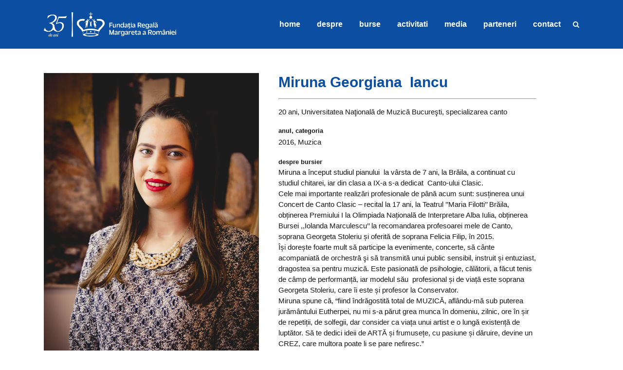

--- FILE ---
content_type: text/html; charset=UTF-8
request_url: https://www.tineretalente.org/index.php/portfolio_page/miruna-georgiana/
body_size: 9013
content:

<!DOCTYPE html>
<html lang="en-US" prefix="og: http://ogp.me/ns#">
<head>
	<meta charset="UTF-8" />
	
	<title>Miruna Georgiana Iancu - Tinere Talente</title>

	
			
						<meta name="viewport" content="width=device-width,initial-scale=1,user-scalable=no">
		
	<link rel="profile" href="http://gmpg.org/xfn/11" />
	<link rel="pingback" href="https://www.tineretalente.org/xmlrpc.php" />
	<link rel="shortcut icon" type="image/x-icon" href="http://www.tineretalente.org/wp-content/uploads/favicon_fpmra.png">
	<link rel="apple-touch-icon" href="http://www.tineretalente.org/wp-content/uploads/favicon_fpmra.png"/>
	<link href='//fonts.googleapis.com/css?family=Raleway:100,200,300,400,500,600,700,800,900,300italic,400italic|Arial:100,200,300,400,500,600,700,800,900,300italic,400italic|Lato:100,200,300,400,500,600,700,800,900,300italic,400italic|Playfair+Display:100,200,300,400,500,600,700,800,900,300italic,400italic|Raleway:100,200,300,400,500,600,700,800,900,300italic,400italic&subset=latin,latin-ext' rel='stylesheet' type='text/css'>
<meta name='robots' content='max-image-preview:large' />

<!-- This site is optimized with the Yoast SEO plugin v11.0 - https://yoast.com/wordpress/plugins/seo/ -->
<link rel="canonical" href="https://www.tineretalente.org/index.php/portfolio_page/miruna-georgiana/" />
<meta property="og:locale" content="en_US" />
<meta property="og:type" content="article" />
<meta property="og:title" content="Miruna Georgiana Iancu - Tinere Talente" />
<meta property="og:description" content="Miruna a început studiul pianului  la vârsta de 7 ani, la Brăila, a continuat cu  studiul chitarei, iar din clasa a IX-a s-a dedicat  Canto-ului Clasic. Cele mai importante realizări profesionale de până acum sunt: susținerea unui Concert de Canto Clasic – recital la 17..." />
<meta property="og:url" content="https://www.tineretalente.org/index.php/portfolio_page/miruna-georgiana/" />
<meta property="og:site_name" content="Tinere Talente" />
<meta property="og:image" content="https://www.tineretalente.org/wp-content/uploads/poza-2-1024x446.jpg" />
<meta property="og:image:secure_url" content="https://www.tineretalente.org/wp-content/uploads/poza-2-1024x446.jpg" />
<meta property="og:image:width" content="1024" />
<meta property="og:image:height" content="446" />
<meta name="twitter:card" content="summary_large_image" />
<meta name="twitter:description" content="Miruna a început studiul pianului  la vârsta de 7 ani, la Brăila, a continuat cu  studiul chitarei, iar din clasa a IX-a s-a dedicat  Canto-ului Clasic. Cele mai importante realizări profesionale de până acum sunt: susținerea unui Concert de Canto Clasic – recital la 17..." />
<meta name="twitter:title" content="Miruna Georgiana Iancu - Tinere Talente" />
<meta name="twitter:image" content="http://www.tineretalente.org/wp-content/uploads/poza-2.jpg" />
<script type='application/ld+json' class='yoast-schema-graph yoast-schema-graph--main'>{"@context":"https://schema.org","@graph":[{"@type":"WebSite","@id":"https://www.tineretalente.org/#website","url":"https://www.tineretalente.org/","name":"Tinere Talente","publisher":{"@id":"https://www.tineretalente.org/#organization"},"potentialAction":{"@type":"SearchAction","target":"https://www.tineretalente.org/?s={search_term_string}","query-input":"required name=search_term_string"}},{"@type":"WebPage","@id":"https://www.tineretalente.org/index.php/portfolio_page/miruna-georgiana/#webpage","url":"https://www.tineretalente.org/index.php/portfolio_page/miruna-georgiana/","inLanguage":"en-US","name":"Miruna Georgiana Iancu - Tinere Talente","isPartOf":{"@id":"https://www.tineretalente.org/#website"},"datePublished":"2016-04-07T12:38:56+02:00","dateModified":"2016-05-09T09:47:20+02:00"}]}</script>
<!-- / Yoast SEO plugin. -->

<link rel='dns-prefetch' href='//maps.googleapis.com' />
<link rel='dns-prefetch' href='//fonts.googleapis.com' />
<link rel='dns-prefetch' href='//s.w.org' />
<link rel="alternate" type="application/rss+xml" title="Tinere Talente &raquo; Feed" href="https://www.tineretalente.org/index.php/feed/" />
<link rel="alternate" type="application/rss+xml" title="Tinere Talente &raquo; Comments Feed" href="https://www.tineretalente.org/index.php/comments/feed/" />
		<script type="text/javascript">
			window._wpemojiSettings = {"baseUrl":"https:\/\/s.w.org\/images\/core\/emoji\/13.1.0\/72x72\/","ext":".png","svgUrl":"https:\/\/s.w.org\/images\/core\/emoji\/13.1.0\/svg\/","svgExt":".svg","source":{"concatemoji":"https:\/\/www.tineretalente.org\/wp-includes\/js\/wp-emoji-release.min.js?ver=5.8.2"}};
			!function(e,a,t){var n,r,o,i=a.createElement("canvas"),p=i.getContext&&i.getContext("2d");function s(e,t){var a=String.fromCharCode;p.clearRect(0,0,i.width,i.height),p.fillText(a.apply(this,e),0,0);e=i.toDataURL();return p.clearRect(0,0,i.width,i.height),p.fillText(a.apply(this,t),0,0),e===i.toDataURL()}function c(e){var t=a.createElement("script");t.src=e,t.defer=t.type="text/javascript",a.getElementsByTagName("head")[0].appendChild(t)}for(o=Array("flag","emoji"),t.supports={everything:!0,everythingExceptFlag:!0},r=0;r<o.length;r++)t.supports[o[r]]=function(e){if(!p||!p.fillText)return!1;switch(p.textBaseline="top",p.font="600 32px Arial",e){case"flag":return s([127987,65039,8205,9895,65039],[127987,65039,8203,9895,65039])?!1:!s([55356,56826,55356,56819],[55356,56826,8203,55356,56819])&&!s([55356,57332,56128,56423,56128,56418,56128,56421,56128,56430,56128,56423,56128,56447],[55356,57332,8203,56128,56423,8203,56128,56418,8203,56128,56421,8203,56128,56430,8203,56128,56423,8203,56128,56447]);case"emoji":return!s([10084,65039,8205,55357,56613],[10084,65039,8203,55357,56613])}return!1}(o[r]),t.supports.everything=t.supports.everything&&t.supports[o[r]],"flag"!==o[r]&&(t.supports.everythingExceptFlag=t.supports.everythingExceptFlag&&t.supports[o[r]]);t.supports.everythingExceptFlag=t.supports.everythingExceptFlag&&!t.supports.flag,t.DOMReady=!1,t.readyCallback=function(){t.DOMReady=!0},t.supports.everything||(n=function(){t.readyCallback()},a.addEventListener?(a.addEventListener("DOMContentLoaded",n,!1),e.addEventListener("load",n,!1)):(e.attachEvent("onload",n),a.attachEvent("onreadystatechange",function(){"complete"===a.readyState&&t.readyCallback()})),(n=t.source||{}).concatemoji?c(n.concatemoji):n.wpemoji&&n.twemoji&&(c(n.twemoji),c(n.wpemoji)))}(window,document,window._wpemojiSettings);
		</script>
		<style type="text/css">
img.wp-smiley,
img.emoji {
	display: inline !important;
	border: none !important;
	box-shadow: none !important;
	height: 1em !important;
	width: 1em !important;
	margin: 0 .07em !important;
	vertical-align: -0.1em !important;
	background: none !important;
	padding: 0 !important;
}
</style>
	<link rel='stylesheet' id='wp-block-library-css'  href='https://www.tineretalente.org/wp-includes/css/dist/block-library/style.min.css?ver=5.8.2' type='text/css' media='all' />
<link rel='stylesheet' id='layerslider-css'  href='https://www.tineretalente.org/wp-content/plugins/LayerSlider/static/css/layerslider.css?ver=5.4.0' type='text/css' media='all' />
<link rel='stylesheet' id='ls-google-fonts-css'  href='https://fonts.googleapis.com/css?family=Lato:100,300,regular,700,900%7COpen+Sans:300%7CIndie+Flower:regular%7COswald:300,regular,700&#038;subset=latin%2Clatin-ext' type='text/css' media='all' />
<link rel='stylesheet' id='default_style-css'  href='https://www.tineretalente.org/wp-content/themes/bridge/style.css?ver=5.8.2' type='text/css' media='all' />
<link rel='stylesheet' id='qode-font-awesome-css'  href='https://www.tineretalente.org/wp-content/themes/bridge/css/font-awesome/css/font-awesome.min.css?ver=5.8.2' type='text/css' media='all' />
<link rel='stylesheet' id='qode-elegant-icons-css'  href='https://www.tineretalente.org/wp-content/themes/bridge/css/elegant-icons/style.min.css?ver=5.8.2' type='text/css' media='all' />
<link rel='stylesheet' id='stylesheet-css'  href='https://www.tineretalente.org/wp-content/themes/bridge/css/stylesheet.min.css?ver=5.8.2' type='text/css' media='all' />
<link rel='stylesheet' id='mac_stylesheet-css'  href='https://www.tineretalente.org/wp-content/themes/bridge/css/mac_stylesheet.css?ver=5.8.2' type='text/css' media='all' />
<link rel='stylesheet' id='webkit-css'  href='https://www.tineretalente.org/wp-content/themes/bridge/css/webkit_stylesheet.css?ver=5.8.2' type='text/css' media='all' />
<link rel='stylesheet' id='style_dynamic-css'  href='https://www.tineretalente.org/wp-content/themes/bridge/css/style_dynamic.css?ver=1740607902' type='text/css' media='all' />
<link rel='stylesheet' id='responsive-css'  href='https://www.tineretalente.org/wp-content/themes/bridge/css/responsive.min.css?ver=5.8.2' type='text/css' media='all' />
<link rel='stylesheet' id='style_dynamic_responsive-css'  href='https://www.tineretalente.org/wp-content/themes/bridge/css/style_dynamic_responsive.css?ver=1740607902' type='text/css' media='all' />
<link rel='stylesheet' id='js_composer_front-css'  href='https://www.tineretalente.org/wp-content/plugins/js_composer/assets/css/js_composer.css?ver=4.5.3' type='text/css' media='all' />
<link rel='stylesheet' id='custom_css-css'  href='https://www.tineretalente.org/wp-content/themes/bridge/css/custom_css.css?ver=1740607902' type='text/css' media='all' />
<script type='text/javascript' src='https://www.tineretalente.org/wp-content/plugins/LayerSlider/static/js/greensock.js?ver=1.11.8' id='greensock-js'></script>
<script type='text/javascript' src='https://www.tineretalente.org/wp-includes/js/jquery/jquery.min.js?ver=3.6.0' id='jquery-core-js'></script>
<script type='text/javascript' src='https://www.tineretalente.org/wp-includes/js/jquery/jquery-migrate.min.js?ver=3.3.2' id='jquery-migrate-js'></script>
<script type='text/javascript' src='https://www.tineretalente.org/wp-content/plugins/LayerSlider/static/js/layerslider.kreaturamedia.jquery.js?ver=5.4.0' id='layerslider-js'></script>
<script type='text/javascript' src='https://www.tineretalente.org/wp-content/plugins/LayerSlider/static/js/layerslider.transitions.js?ver=5.4.0' id='layerslider-transitions-js'></script>
<link rel="https://api.w.org/" href="https://www.tineretalente.org/index.php/wp-json/" /><link rel="EditURI" type="application/rsd+xml" title="RSD" href="https://www.tineretalente.org/xmlrpc.php?rsd" />
<link rel="wlwmanifest" type="application/wlwmanifest+xml" href="https://www.tineretalente.org/wp-includes/wlwmanifest.xml" /> 
<meta name="generator" content="WordPress 5.8.2" />
<link rel='shortlink' href='https://www.tineretalente.org/?p=17492' />
<link rel="alternate" type="application/json+oembed" href="https://www.tineretalente.org/index.php/wp-json/oembed/1.0/embed?url=https%3A%2F%2Fwww.tineretalente.org%2Findex.php%2Fportfolio_page%2Fmiruna-georgiana%2F" />
<link rel="alternate" type="text/xml+oembed" href="https://www.tineretalente.org/index.php/wp-json/oembed/1.0/embed?url=https%3A%2F%2Fwww.tineretalente.org%2Findex.php%2Fportfolio_page%2Fmiruna-georgiana%2F&#038;format=xml" />
<meta name="generator" content="Powered by Visual Composer - drag and drop page builder for WordPress."/>
<!--[if IE 8]><link rel="stylesheet" type="text/css" href="https://www.tineretalente.org/wp-content/plugins/js_composer/assets/css/vc-ie8.css" media="screen"><![endif]--><noscript><style> .wpb_animate_when_almost_visible { opacity: 1; }</style></noscript></head>

<body class="portfolio_page-template-default single single-portfolio_page postid-17492 ajax_fade page_not_loaded  qode-title-hidden qode-theme-ver-7.5 wpb-js-composer js-comp-ver-4.5.3 vc_responsive elementor-default elementor-kit-18973">

				<div class="ajax_loader"><div class="ajax_loader_1"><div class="two_rotating_circles"><div class="dot1"></div><div class="dot2"></div></div></div></div>
					<div class="wrapper">
	<div class="wrapper_inner">
	<!-- Google Analytics start -->
		<!-- Google Analytics end -->

	


<header class=" scroll_header_top_area  stick scrolled_not_transparent with_hover_bg_color page_header">
    <div class="header_inner clearfix">

		
					<form role="search" id="searchform" action="https://www.tineretalente.org/" class="qode_search_form" method="get">
									<div class="container">
					<div class="container_inner clearfix">
				
                <i class="qode_icon_font_awesome fa fa-search qode_icon_in_search" ></i>				<input type="text" placeholder="Search" name="s" class="qode_search_field" autocomplete="off" />
				<input type="submit" value="Search" />

				<div class="qode_search_close">
					<a href="#">
                        <i class="qode_icon_font_awesome fa fa-times qode_icon_in_search" ></i>					</a>
				</div>
										</div>
					</div>
							</form>
				
		<div class="header_top_bottom_holder">
		<div class="header_bottom clearfix" style='' >
		    				<div class="container">
					<div class="container_inner clearfix">
                    			                					<div class="header_inner_left">
                        													<div class="mobile_menu_button">
                                <span>
                                    <i class="qode_icon_font_awesome fa fa-bars " ></i>                                </span>
                            </div>
												<div class="logo_wrapper">
                            							<div class="q_logo">
								<a href="https://www.tineretalente.org/">
									<img class="normal" src="https://www.tineretalente.org/wp-content/uploads/talente-logo-white.png" alt="Logo"/>
									<img class="light" src="https://www.tineretalente.org/wp-content/uploads/talente-logo-white.png" alt="Logo"/>
									<img class="dark" src="https://www.tineretalente.org/wp-content/uploads/talente-logo-white.png" alt="Logo"/>
									<img class="sticky" src="https://www.tineretalente.org/wp-content/uploads/talente-logo-white.png" alt="Logo"/>
									<img class="mobile" src="https://www.tineretalente.org/wp-content/uploads/talente-logo-white.png" alt="Logo"/>
																	</a>
							</div>
                            						</div>
                                                					</div>
                    					                                                							<div class="header_inner_right">
                                <div class="side_menu_button_wrapper right">
																		                                    <div class="side_menu_button">
									
																					<a class="search_button search_slides_from_window_top normal" href="javascript:void(0)">
                                                <i class="qode_icon_font_awesome fa fa-search " ></i>											</a>
								
																					                                                                                                                    </div>
                                </div>
							</div>
												
												
						<nav class="main_menu drop_down right">
						<ul id="menu-top_menu" class=""><li id="nav-menu-item-16712" class="menu-item menu-item-type-post_type menu-item-object-page menu-item-home  narrow"><a href="https://www.tineretalente.org/" class=""><i class="menu_icon blank fa"></i><span>Home</span><span class="plus"></span></a></li>
<li id="nav-menu-item-16954" class="menu-item menu-item-type-custom menu-item-object-custom menu-item-has-children  has_sub narrow"><a href="#" class=""><i class="menu_icon blank fa"></i><span>Despre</span><span class="plus"></span></a>
<div class="second"><div class="inner"><ul>
	<li id="nav-menu-item-16948" class="menu-item menu-item-type-post_type menu-item-object-page "><a href="https://www.tineretalente.org/index.php/despre/" class=""><i class="menu_icon blank fa"></i><span>Program</span><span class="plus"></span></a></li>
	<li id="nav-menu-item-16958" class="menu-item menu-item-type-post_type menu-item-object-page "><a href="https://www.tineretalente.org/index.php/bursieri/" class=""><i class="menu_icon blank fa"></i><span>Bursieri</span><span class="plus"></span></a></li>
	<li id="nav-menu-item-16955" class="menu-item menu-item-type-custom menu-item-object-custom menu-item-has-children sub"><a href="" class=""><i class="menu_icon blank fa"></i><span>Jurnal de creatie</span><span class="plus"></span><i class="q_menu_arrow fa fa-angle-right"></i></a>
	<ul>
		<li id="nav-menu-item-17618" class="menu-item menu-item-type-custom menu-item-object-custom "><a href="/wp-content/uploads/2015/11/JURNAL-T.pdf" class=""><i class="menu_icon blank fa"></i><span>2015</span><span class="plus"></span></a></li>
		<li id="nav-menu-item-17617" class="menu-item menu-item-type-custom menu-item-object-custom "><a href="/wp-content/uploads/jurnal_2016.pdf" class=""><i class="menu_icon blank fa"></i><span>2016</span><span class="plus"></span></a></li>
		<li id="nav-menu-item-18037" class="menu-item menu-item-type-custom menu-item-object-custom "><a href="http://www.tineretalente.org/wp-content/uploads/Jurnal-de-Creatie-2017.pdf" class=""><i class="menu_icon blank fa"></i><span>2017</span><span class="plus"></span></a></li>
		<li id="nav-menu-item-18111" class="menu-item menu-item-type-custom menu-item-object-custom "><a href="http://www.tineretalente.org/wp-content/uploads/jurnal-web.pdf" class=""><i class="menu_icon blank fa"></i><span>2018</span><span class="plus"></span></a></li>
		<li id="nav-menu-item-19337" class="menu-item menu-item-type-custom menu-item-object-custom "><a href="http://www.tineretalente.org/wp-content/uploads/jurnal-de-creatie-2022-compressed.pdf" class=""><i class="menu_icon blank fa"></i><span>2022</span><span class="plus"></span></a></li>
		<li id="nav-menu-item-19561" class="menu-item menu-item-type-custom menu-item-object-custom "><a href="https://www.tineretalente.org/wp-content/uploads/Jurnal-de-creatie-2023_web.pdf" class=""><i class="menu_icon blank fa"></i><span>2023</span><span class="plus"></span></a></li>
		<li id="nav-menu-item-19781" class="menu-item menu-item-type-custom menu-item-object-custom "><a href="/wp-content/uploads/Jurnal-TT-2024_pt-site_small.pdf" class=""><i class="menu_icon blank fa"></i><span>2024</span><span class="plus"></span></a></li>
	</ul>
</li>
</ul></div></div>
</li>
<li id="nav-menu-item-16762" class="menu-item menu-item-type-custom menu-item-object-custom menu-item-has-children  has_sub narrow"><a href="#" class=""><i class="menu_icon blank fa"></i><span>Burse</span><span class="plus"></span></a>
<div class="second"><div class="inner"><ul>
	<li id="nav-menu-item-16782" class="menu-item menu-item-type-post_type menu-item-object-page "><a href="https://www.tineretalente.org/index.php/cum-aplic/" class=""><i class="menu_icon blank fa"></i><span>Cum aplic</span><span class="plus"></span></a></li>
	<li id="nav-menu-item-19934" class="menu-item menu-item-type-post_type menu-item-object-page "><a href="https://www.tineretalente.org/index.php/cum-aplic-daca-studiez-in-republica-moldova/" class=""><i class="menu_icon blank fa"></i><span>Cum aplic dacă studiez în Republica Moldova</span><span class="plus"></span></a></li>
	<li id="nav-menu-item-16781" class="menu-item menu-item-type-post_type menu-item-object-page "><a href="https://www.tineretalente.org/index.php/etape-selectie/" class=""><i class="menu_icon blank fa"></i><span>Etapele selectiei</span><span class="plus"></span></a></li>
	<li id="nav-menu-item-16780" class="menu-item menu-item-type-post_type menu-item-object-page "><a href="https://www.tineretalente.org/index.php/intrebari-frecvente/" class=""><i class="menu_icon blank fa"></i><span>Întrebări frecvente</span><span class="plus"></span></a></li>
</ul></div></div>
</li>
<li id="nav-menu-item-16763" class="menu-item menu-item-type-custom menu-item-object-custom menu-item-has-children  has_sub narrow"><a href="#" class=""><i class="menu_icon blank fa"></i><span>Activitati</span><span class="plus"></span></a>
<div class="second"><div class="inner"><ul>
	<li id="nav-menu-item-16779" class="menu-item menu-item-type-post_type menu-item-object-page "><a href="https://www.tineretalente.org/index.php/mentorat/" class=""><i class="menu_icon blank fa"></i><span>Mentorat</span><span class="plus"></span></a></li>
	<li id="nav-menu-item-16778" class="menu-item menu-item-type-post_type menu-item-object-page "><a href="https://www.tineretalente.org/index.php/masterclass/" class=""><i class="menu_icon blank fa"></i><span>Masterclass</span><span class="plus"></span></a></li>
	<li id="nav-menu-item-16777" class="menu-item menu-item-type-post_type menu-item-object-page "><a href="https://www.tineretalente.org/index.php/tabara-de-creatie/" class=""><i class="menu_icon blank fa"></i><span>Tabăra de creație</span><span class="plus"></span></a></li>
</ul></div></div>
</li>
<li id="nav-menu-item-16764" class="menu-item menu-item-type-custom menu-item-object-custom menu-item-has-children  has_sub narrow"><a href="#" class=""><i class="menu_icon blank fa"></i><span>Media</span><span class="plus"></span></a>
<div class="second"><div class="inner"><ul>
	<li id="nav-menu-item-16982" class="menu-item menu-item-type-post_type menu-item-object-page "><a href="https://www.tineretalente.org/index.php/media/" class=""><i class="menu_icon blank fa"></i><span>Galerie foto</span><span class="plus"></span></a></li>
	<li id="nav-menu-item-17078" class="menu-item menu-item-type-post_type menu-item-object-page "><a href="https://www.tineretalente.org/index.php/galerie-video/" class=""><i class="menu_icon blank fa"></i><span>Galerie video</span><span class="plus"></span></a></li>
	<li id="nav-menu-item-17111" class="menu-item menu-item-type-post_type menu-item-object-page "><a href="https://www.tineretalente.org/index.php/stiri/" class=""><i class="menu_icon blank fa"></i><span>Stiri</span><span class="plus"></span></a></li>
</ul></div></div>
</li>
<li id="nav-menu-item-19703" class="menu-item menu-item-type-custom menu-item-object-custom  narrow"><a href="/index.php/partenerii/" class=""><i class="menu_icon blank fa"></i><span>Parteneri</span><span class="plus"></span></a></li>
<li id="nav-menu-item-16599" class="menu-item menu-item-type-post_type menu-item-object-page  narrow"><a href="https://www.tineretalente.org/index.php/contact/" class=""><i class="menu_icon blank fa"></i><span>Contact</span><span class="plus"></span></a></li>
</ul>						</nav>
						                        										<nav class="mobile_menu">
                        <ul id="menu-top_menu-1" class=""><li id="mobile-menu-item-16712" class="menu-item menu-item-type-post_type menu-item-object-page menu-item-home "><a href="https://www.tineretalente.org/" class=""><span>Home</span></a><span class="mobile_arrow"><i class="fa fa-angle-right"></i><i class="fa fa-angle-down"></i></span></li>
<li id="mobile-menu-item-16954" class="menu-item menu-item-type-custom menu-item-object-custom menu-item-has-children  has_sub"><a href="#" class=""><span>Despre</span></a><span class="mobile_arrow"><i class="fa fa-angle-right"></i><i class="fa fa-angle-down"></i></span>
<ul class="sub_menu">
	<li id="mobile-menu-item-16948" class="menu-item menu-item-type-post_type menu-item-object-page "><a href="https://www.tineretalente.org/index.php/despre/" class=""><span>Program</span></a><span class="mobile_arrow"><i class="fa fa-angle-right"></i><i class="fa fa-angle-down"></i></span></li>
	<li id="mobile-menu-item-16958" class="menu-item menu-item-type-post_type menu-item-object-page "><a href="https://www.tineretalente.org/index.php/bursieri/" class=""><span>Bursieri</span></a><span class="mobile_arrow"><i class="fa fa-angle-right"></i><i class="fa fa-angle-down"></i></span></li>
	<li id="mobile-menu-item-16955" class="menu-item menu-item-type-custom menu-item-object-custom menu-item-has-children  has_sub"><a href="" class=""><span>Jurnal de creatie</span></a><span class="mobile_arrow"><i class="fa fa-angle-right"></i><i class="fa fa-angle-down"></i></span>
	<ul class="sub_menu">
		<li id="mobile-menu-item-17618" class="menu-item menu-item-type-custom menu-item-object-custom "><a href="/wp-content/uploads/2015/11/JURNAL-T.pdf" class=""><span>2015</span></a><span class="mobile_arrow"><i class="fa fa-angle-right"></i><i class="fa fa-angle-down"></i></span></li>
		<li id="mobile-menu-item-17617" class="menu-item menu-item-type-custom menu-item-object-custom "><a href="/wp-content/uploads/jurnal_2016.pdf" class=""><span>2016</span></a><span class="mobile_arrow"><i class="fa fa-angle-right"></i><i class="fa fa-angle-down"></i></span></li>
		<li id="mobile-menu-item-18037" class="menu-item menu-item-type-custom menu-item-object-custom "><a href="http://www.tineretalente.org/wp-content/uploads/Jurnal-de-Creatie-2017.pdf" class=""><span>2017</span></a><span class="mobile_arrow"><i class="fa fa-angle-right"></i><i class="fa fa-angle-down"></i></span></li>
		<li id="mobile-menu-item-18111" class="menu-item menu-item-type-custom menu-item-object-custom "><a href="http://www.tineretalente.org/wp-content/uploads/jurnal-web.pdf" class=""><span>2018</span></a><span class="mobile_arrow"><i class="fa fa-angle-right"></i><i class="fa fa-angle-down"></i></span></li>
		<li id="mobile-menu-item-19337" class="menu-item menu-item-type-custom menu-item-object-custom "><a href="http://www.tineretalente.org/wp-content/uploads/jurnal-de-creatie-2022-compressed.pdf" class=""><span>2022</span></a><span class="mobile_arrow"><i class="fa fa-angle-right"></i><i class="fa fa-angle-down"></i></span></li>
		<li id="mobile-menu-item-19561" class="menu-item menu-item-type-custom menu-item-object-custom "><a href="https://www.tineretalente.org/wp-content/uploads/Jurnal-de-creatie-2023_web.pdf" class=""><span>2023</span></a><span class="mobile_arrow"><i class="fa fa-angle-right"></i><i class="fa fa-angle-down"></i></span></li>
		<li id="mobile-menu-item-19781" class="menu-item menu-item-type-custom menu-item-object-custom "><a href="/wp-content/uploads/Jurnal-TT-2024_pt-site_small.pdf" class=""><span>2024</span></a><span class="mobile_arrow"><i class="fa fa-angle-right"></i><i class="fa fa-angle-down"></i></span></li>
	</ul>
</li>
</ul>
</li>
<li id="mobile-menu-item-16762" class="menu-item menu-item-type-custom menu-item-object-custom menu-item-has-children  has_sub"><a href="#" class=""><span>Burse</span></a><span class="mobile_arrow"><i class="fa fa-angle-right"></i><i class="fa fa-angle-down"></i></span>
<ul class="sub_menu">
	<li id="mobile-menu-item-16782" class="menu-item menu-item-type-post_type menu-item-object-page "><a href="https://www.tineretalente.org/index.php/cum-aplic/" class=""><span>Cum aplic</span></a><span class="mobile_arrow"><i class="fa fa-angle-right"></i><i class="fa fa-angle-down"></i></span></li>
	<li id="mobile-menu-item-19934" class="menu-item menu-item-type-post_type menu-item-object-page "><a href="https://www.tineretalente.org/index.php/cum-aplic-daca-studiez-in-republica-moldova/" class=""><span>Cum aplic dacă studiez în Republica Moldova</span></a><span class="mobile_arrow"><i class="fa fa-angle-right"></i><i class="fa fa-angle-down"></i></span></li>
	<li id="mobile-menu-item-16781" class="menu-item menu-item-type-post_type menu-item-object-page "><a href="https://www.tineretalente.org/index.php/etape-selectie/" class=""><span>Etapele selectiei</span></a><span class="mobile_arrow"><i class="fa fa-angle-right"></i><i class="fa fa-angle-down"></i></span></li>
	<li id="mobile-menu-item-16780" class="menu-item menu-item-type-post_type menu-item-object-page "><a href="https://www.tineretalente.org/index.php/intrebari-frecvente/" class=""><span>Întrebări frecvente</span></a><span class="mobile_arrow"><i class="fa fa-angle-right"></i><i class="fa fa-angle-down"></i></span></li>
</ul>
</li>
<li id="mobile-menu-item-16763" class="menu-item menu-item-type-custom menu-item-object-custom menu-item-has-children  has_sub"><a href="#" class=""><span>Activitati</span></a><span class="mobile_arrow"><i class="fa fa-angle-right"></i><i class="fa fa-angle-down"></i></span>
<ul class="sub_menu">
	<li id="mobile-menu-item-16779" class="menu-item menu-item-type-post_type menu-item-object-page "><a href="https://www.tineretalente.org/index.php/mentorat/" class=""><span>Mentorat</span></a><span class="mobile_arrow"><i class="fa fa-angle-right"></i><i class="fa fa-angle-down"></i></span></li>
	<li id="mobile-menu-item-16778" class="menu-item menu-item-type-post_type menu-item-object-page "><a href="https://www.tineretalente.org/index.php/masterclass/" class=""><span>Masterclass</span></a><span class="mobile_arrow"><i class="fa fa-angle-right"></i><i class="fa fa-angle-down"></i></span></li>
	<li id="mobile-menu-item-16777" class="menu-item menu-item-type-post_type menu-item-object-page "><a href="https://www.tineretalente.org/index.php/tabara-de-creatie/" class=""><span>Tabăra de creație</span></a><span class="mobile_arrow"><i class="fa fa-angle-right"></i><i class="fa fa-angle-down"></i></span></li>
</ul>
</li>
<li id="mobile-menu-item-16764" class="menu-item menu-item-type-custom menu-item-object-custom menu-item-has-children  has_sub"><a href="#" class=""><span>Media</span></a><span class="mobile_arrow"><i class="fa fa-angle-right"></i><i class="fa fa-angle-down"></i></span>
<ul class="sub_menu">
	<li id="mobile-menu-item-16982" class="menu-item menu-item-type-post_type menu-item-object-page "><a href="https://www.tineretalente.org/index.php/media/" class=""><span>Galerie foto</span></a><span class="mobile_arrow"><i class="fa fa-angle-right"></i><i class="fa fa-angle-down"></i></span></li>
	<li id="mobile-menu-item-17078" class="menu-item menu-item-type-post_type menu-item-object-page "><a href="https://www.tineretalente.org/index.php/galerie-video/" class=""><span>Galerie video</span></a><span class="mobile_arrow"><i class="fa fa-angle-right"></i><i class="fa fa-angle-down"></i></span></li>
	<li id="mobile-menu-item-17111" class="menu-item menu-item-type-post_type menu-item-object-page "><a href="https://www.tineretalente.org/index.php/stiri/" class=""><span>Stiri</span></a><span class="mobile_arrow"><i class="fa fa-angle-right"></i><i class="fa fa-angle-down"></i></span></li>
</ul>
</li>
<li id="mobile-menu-item-19703" class="menu-item menu-item-type-custom menu-item-object-custom "><a href="/index.php/partenerii/" class=""><span>Parteneri</span></a><span class="mobile_arrow"><i class="fa fa-angle-right"></i><i class="fa fa-angle-down"></i></span></li>
<li id="mobile-menu-item-16599" class="menu-item menu-item-type-post_type menu-item-object-page "><a href="https://www.tineretalente.org/index.php/contact/" class=""><span>Contact</span></a><span class="mobile_arrow"><i class="fa fa-angle-right"></i><i class="fa fa-angle-down"></i></span></li>
</ul>					</nav>
			                    					</div>
				</div>
				</div>
	</div>
	</div>

</header>
		

    		<a id='back_to_top' href='#'>
			<span class="fa-stack">
				<i class="fa fa-arrow-up" style=""></i>
			</span>
		</a>
	    	
    
		
	
    
<div class="content content_top_margin_none">
							<div class="meta">

					
		<div class="seo_title">Miruna Georgiana Iancu - Tinere Talente</div>

				
					<span id="qode_page_id">17492</span>
					<div class="body_classes">portfolio_page-template-default,single,single-portfolio_page,postid-17492,ajax_fade,page_not_loaded,,qode-title-hidden,qode-theme-ver-7.5,wpb-js-composer js-comp-ver-4.5.3,vc_responsive,elementor-default,elementor-kit-18973</div>
				</div>
						<div class="content_inner  ">
																														<div class="container">
                    					<div class="container_inner default_template_holder clearfix" >
													
		<div class="portfolio_single">
				<div class="two_columns_66_33 clearfix portfolio_container">
				<div class="column1">
					<div class="column_inner">
						<div class="portfolio_images">
																										<img src="https://www.tineretalente.org/wp-content/uploads/Iancu-Miruna-Georgiana1.jpg" alt="" />
														</div>
					</div>
				</div>
				<div class="column2">
					<div class="column_inner">
						<div class="portfolio_detail portfolio_single_no_follow clearfix">
																<div class="info portfolio_custom_field">
																					<h1>Miruna Georgiana  Iancu<HR></h1>
																				<p>
																							20 ani, Universitatea Naţională de Muzică Bucureşti, specializarea canto																					</p>
									</div>
																														<div class="info portfolio_categories">
									<h6>Anul, Categoria </h6>
													<span class="category">
													2016, Muzica													</span>
								</div>
														
							<h6>Despre bursier</h6>
							<div class="info portfolio_content">
								<p>Miruna a început studiul pianului  la vârsta de 7 ani, la Brăila, a continuat cu  studiul chitarei, iar din clasa a IX-a s-a dedicat  Canto-ului Clasic.</p>
<p>Cele mai importante realizări profesionale de până acum sunt: susținerea unui Concert de Canto Clasic – recital la 17 ani, la Teatrul ’’Maria Filotti’’ Brăila, obținerea Premiului I la Olimpiada Națională de Interpretare Alba Iulia, obținerea Bursei ,,Iolanda Marculescu’’ la recomandarea profesoarei mele de Canto, soprana Georgeta Stoleriu și oferită de soprana Felicia Filip, în 2015.</p>
<p>Își dorește foarte mult să participe la evenimente, concerte, să cânte acompaniată de orchestră şi să transmită unui public sensibil, instruit și entuziast, dragostea sa pentru muzică. Este pasionată de psihologie, călătorii, a făcut tenis de câmp de performanță, iar modelul său  profesional și de viață este soprana Georgeta Stoleriu, care îi este și profesor la Conservator.</p>
<p>Miruna spune că, “fiind îndrăgostită total de MUZICĂ, aflându-mă sub puterea jurământului Eutherpei, nu mi s-a părut grea munca în domeniu, zilnic, ore în șir de repetiții, de solfegii, dar consider ca viața unui artist e o lungă existență de luptător. Să te dedici ideii de ARTĂ și frumusețe, cu pasiune și dăruire, devine un CREZ, care multora poate li se pare nefiresc.”</p>
							</div>
							<div class="portfolio_social_holder">
																							</div>
						</div>
					</div>
				</div>
			</div>
			<div class="portfolio_navigation">
				<div class="portfolio_prev"><a href="https://www.tineretalente.org/index.php/portfolio_page/maria-izabela-ghergu-2/" rel="prev"><i class="fa fa-angle-left"></i></a></div>
								<div class="portfolio_next"><a href="https://www.tineretalente.org/index.php/portfolio_page/madalina-ana-ivancia/" rel="next"><i class="fa fa-angle-right"></i></a></div>
			</div>

				</div>
																		
					</div>
                    				</div>
										<div class="content_bottom" >
					</div>
				
	</div>
</div>



	<footer class="uncover">
		<div class="footer_inner clearfix">
				<div class="footer_top_holder">
            			<div class="footer_top">
								<div class="container">
					<div class="container_inner">
																	<div class="four_columns clearfix">
								<div class="column1 footer_col1">
									<div class="column_inner">
										<div id="text-2" class="widget widget_text">			<div class="textwidget"><div style="text-align:center;">

<a href="https://www.frmr.ro/"><img class="footer_logo" src="/wp-content/uploads/talente-logo-white.png" width='300' alt="logo" /></a>

<div class="separator  transparent center  " style="margin-top: 2px;margin-bottom: 2px;"></div>


<br><br>
   <div class="wpb_wrapper">

 <a href="https://www.facebook.com/tineretalentefrmr/"> <span class="q_social_icon_holder circle_social"><span class="fa-stack fa-2x" style=""><i class="qode_icon_font_awesome fa fa-facebook " style=""></i></span></span></a>

 <a href="https://www.youtube.com/channel/UCPJ7LnrfyvzrWu9_vE79DKg"><span class="q_social_icon_holder circle_social"><span class="fa-stack fa-2x" style=""><i class="qode_icon_font_awesome fa fa-youtube " style=""></i></span></span></a>

   </div>
</div>

<script>
  (function(i,s,o,g,r,a,m){i['GoogleAnalyticsObject']=r;i[r]=i[r]||function(){
  (i[r].q=i[r].q||[]).push(arguments)},i[r].l=1*new Date();a=s.createElement(o),
  m=s.getElementsByTagName(o)[0];a.async=1;a.src=g;m.parentNode.insertBefore(a,m)
  })(window,document,'script','//www.google-analytics.com/analytics.js','ga');

  ga('create', 'UA-73340922-1', 'auto');
  ga('send', 'pageview');

</script></div>
		</div>									</div>
								</div>
								<div class="column2 footer_col2">
									<div class="column_inner">
																			</div>
								</div>
								<div class="column3 footer_col3">
									<div class="column_inner">
										<div id="text-22" class="widget widget_text"><h5>Legaturi utile</h5>			<div class="textwidget"><a href="http://www.fpmr.ro/index.php?page=cum-puteti-contribui" target="_blank" rel="noopener">Donatii</a> <br>
<a href="index.php/parteneri/">Sponsori</a><br>
<br>                                      
</div>
		</div>									</div>
								</div>
								<div class="column4 footer_col4">
									<div class="column_inner">
										<div id="text-23" class="widget widget_text"><h5>Înscriere la newsletter</h5>			<div class="textwidget"><!-- Begin MailChimp Signup Form -->
<link href="//cdn-images.mailchimp.com/embedcode/classic-081711.css" rel="stylesheet" type="text/css">
<style type="text/css">
	#mc_embed_signup{background:#333; clear:left; font:14px Helvetica,Arial,sans-serif;  width:300px;}
	/* Add your own MailChimp form style overrides in your site stylesheet or in this style block.
	   We recommend moving this block and the preceding CSS link to the HEAD of your HTML file. */
</style>
<div id="mc_embed_signup">
<form action="//fpmr.us12.list-manage.com/subscribe/post?u=3a36d4bd0b1e4f61c80776505&amp;id=3d576b81c8" method="post" id="mc-embedded-subscribe-form" name="mc-embedded-subscribe-form" class="validate" target="_blank" novalidate>
    <div id="mc_embed_signup_scroll">
	
<div class="mc-field-group">
	<label for="mce-EMAIL">Adresa Email</label>
	<input type="email" value="" name="EMAIL" class="required email" id="mce-EMAIL">
</div>
	<div id="mce-responses" class="clear">
		<div class="response" id="mce-error-response" style="display:none"></div>
		<div class="response" id="mce-success-response" style="display:none"></div>
	</div>    <!-- real people should not fill this in and expect good things - do not remove this or risk form bot signups-->
    <div style="position: absolute; left: -5000px;"><input type="text" name="b_3a36d4bd0b1e4f61c80776505_3d576b81c8" tabindex="-1" value=""></div>
    <div class="clear"><input type="submit" value="Înscriere" name="subscribe" id="mc-embedded-subscribe" class="button"></div>
    </div>
</form>
</div>

<!--End mc_embed_signup--></div>
		</div>									</div>
								</div>
							</div>
															</div>
				</div>
							</div>
					</div>
						</div>
	</footer>
	<div style="width: 100%; float: left; text-align: center; background: #231f20; padding: 10px; font-size: 12px; position: relative; display: block;z-index: 99;">
			<p style="color:#737373;">Fundatia Regala Margareta a Romaniei este inregistrata ca operator in Registrul National de Evidenta a Prelucrarilor de Date cu Caracter personal al ANSPDCP cu nr. 0020163/14.10.2013</p>
		</div>
		
</div>
</div>
<script type='text/javascript' id='qode-like-js-extra'>
/* <![CDATA[ */
var qodeLike = {"ajaxurl":"https:\/\/www.tineretalente.org\/wp-admin\/admin-ajax.php"};
/* ]]> */
</script>
<script type='text/javascript' src='https://www.tineretalente.org/wp-content/themes/bridge/js/qode-like.min.js?ver=5.8.2' id='qode-like-js'></script>
<script type='text/javascript' src='https://www.tineretalente.org/wp-content/themes/bridge/js/plugins.js?ver=5.8.2' id='plugins-js'></script>
<script type='text/javascript' src='https://www.tineretalente.org/wp-content/themes/bridge/js/jquery.carouFredSel-6.2.1.min.js?ver=5.8.2' id='carouFredSel-js'></script>
<script type='text/javascript' src='https://www.tineretalente.org/wp-content/themes/bridge/js/lemmon-slider.min.js?ver=5.8.2' id='lemmonSlider-js'></script>
<script type='text/javascript' src='https://www.tineretalente.org/wp-content/themes/bridge/js/jquery.fullPage.min.js?ver=5.8.2' id='one_page_scroll-js'></script>
<script type='text/javascript' src='https://www.tineretalente.org/wp-content/themes/bridge/js/jquery.mousewheel.min.js?ver=5.8.2' id='mousewheel-js'></script>
<script type='text/javascript' src='https://www.tineretalente.org/wp-content/themes/bridge/js/jquery.touchSwipe.min.js?ver=5.8.2' id='touchSwipe-js'></script>
<script type='text/javascript' src='https://www.tineretalente.org/wp-content/plugins/js_composer/assets/lib/bower/isotope/dist/isotope.pkgd.min.js?ver=4.5.3' id='isotope-js'></script>
<script type='text/javascript' src='https://maps.googleapis.com/maps/api/js?sensor=false&#038;ver=5.8.2' id='google_map_api-js'></script>
<script type='text/javascript' id='default_dynamic-js-extra'>
/* <![CDATA[ */
var no_ajax_obj = {"no_ajax_pages":["","https:\/\/www.tineretalente.org\/wp-login.php?action=logout&_wpnonce=f8a5fcd0d6"]};
/* ]]> */
</script>
<script type='text/javascript' src='https://www.tineretalente.org/wp-content/themes/bridge/js/default_dynamic.js?ver=1740607902' id='default_dynamic-js'></script>
<script type='text/javascript' src='https://www.tineretalente.org/wp-content/themes/bridge/js/default.min.js?ver=5.8.2' id='default-js'></script>
<script type='text/javascript' src='https://www.tineretalente.org/wp-content/themes/bridge/js/custom_js.js?ver=1740607902' id='custom_js-js'></script>
<script type='text/javascript' src='https://www.tineretalente.org/wp-includes/js/comment-reply.min.js?ver=5.8.2' id='comment-reply-js'></script>
<script type='text/javascript' src='https://www.tineretalente.org/wp-content/themes/bridge/js/ajax.min.js?ver=5.8.2' id='ajax-js'></script>
<script type='text/javascript' src='https://www.tineretalente.org/wp-content/plugins/js_composer/assets/js/js_composer_front.js?ver=4.5.3' id='wpb_composer_front_js-js'></script>
<script type='text/javascript' src='https://www.tineretalente.org/wp-includes/js/wp-embed.min.js?ver=5.8.2' id='wp-embed-js'></script>
</body>
</html>

--- FILE ---
content_type: text/css
request_url: https://www.tineretalente.org/wp-content/themes/bridge/style.css?ver=5.8.2
body_size: 283
content:
/*
Theme Name: Bridge
Theme URI: http://demo.qodeinteractive.com/bridge/
Description: Bridge Theme
Tags: creative, portfolio, multi-purpose, clean, retina, responsive, parallax, mega menu, blog, agency, business, fullscreen, modern, background video, ajax
Author: Qode Interactive
Author URI: http://www.qodethemes.com/
Version: 7.5
License: GNU General Public License
License URI: licence/GPL.txt

CSS changes can be made in files in the /css/ folder. This is a placeholder file required by WordPress, so do not delete it.

*/


--- FILE ---
content_type: text/plain
request_url: https://www.google-analytics.com/j/collect?v=1&_v=j102&a=333130878&t=pageview&_s=1&dl=https%3A%2F%2Fwww.tineretalente.org%2Findex.php%2Fportfolio_page%2Fmiruna-georgiana%2F&ul=en-us%40posix&dt=Miruna%20Georgiana%20Iancu%20-%20Tinere%20Talente&sr=1280x720&vp=1280x720&_u=IEBAAEABAAAAACAAI~&jid=919621846&gjid=25430089&cid=1789230842.1768508022&tid=UA-73340922-1&_gid=1182119635.1768508022&_r=1&_slc=1&z=1392973933
body_size: -452
content:
2,cG-F0WVKGJTXH

--- FILE ---
content_type: text/javascript
request_url: https://www.tineretalente.org/wp-content/plugins/js_composer/assets/js/js_composer_front.js?ver=4.5.3
body_size: 4768
content:
document.documentElement.className+=' js_active ';document.documentElement.className+='ontouchstart'in document.documentElement?' vc_mobile ':' vc_desktop ';(function(){var prefix=['-webkit-','-o-','-moz-','-ms-',""];for(var i in
prefix){if(prefix[i]+'transform'in document.documentElement.style){document.documentElement.className+=" vc_transform ";}}})();jQuery(window).load(function(){});var vc_js=function(){vc_twitterBehaviour();vc_toggleBehaviour();vc_toggleBehaviourOld();vc_tabsBehaviour();vc_accordionBehaviour();vc_teaserGrid();vc_carouselBehaviour();vc_slidersBehaviour();vc_prettyPhoto();vc_googleplus();vc_pinterest();vc_progress_bar();vc_plugin_flexslider();vc_google_fonts();vc_gridBehaviour();vc_rowBehaviour();jQuery(document).trigger('vc_js');window.setTimeout(vc_waypoints,1500);};jQuery(document).ready(function($){window.vc_js();});if(typeof window['vc_plugin_flexslider']!=='function'){window.vc_plugin_flexslider=function($parent){var $slider=$parent?$parent.find('.wpb_flexslider'):jQuery('.wpb_flexslider');$slider.each(function(){var this_element=jQuery(this);var sliderSpeed=800,sliderTimeout=parseInt(this_element.attr('data-interval'))*1000,sliderFx=this_element.attr('data-flex_fx'),slideshow=true;if(sliderTimeout==0){slideshow=false;}this_element.is(':visible')&&this_element.flexslider({animation:sliderFx,slideshow:slideshow,slideshowSpeed:sliderTimeout,sliderSpeed:sliderSpeed,smoothHeight:true});});};}if(typeof window['vc_twitterBehaviour']!=='function'){window.vc_twitterBehaviour=function(){jQuery('.wpb_twitter_widget .tweets').each(function(index){var this_element=jQuery(this),tw_name=this_element.attr('data-tw_name'),tw_count=this_element.attr('data-tw_count');this_element.tweet({username:tw_name,join_text:"auto",avatar_size:0,count:tw_count,template:"{avatar}{join}{text}{time}",auto_join_text_default:"",auto_join_text_ed:"",auto_join_text_ing:"",auto_join_text_reply:"",auto_join_text_url:"",loading_text:'<span class="loading_tweets">loading tweets...</span>'});});};}if(typeof window['vc_googleplus']!=='function'){window.vc_googleplus=function(){if(jQuery('.wpb_googleplus').length>0){(function(){var po=document.createElement('script');po.type='text/javascript';po.async=true;po.src='https://apis.google.com/js/plusone.js';var s=document.getElementsByTagName('script')[0];s.parentNode.insertBefore(po,s);})();}}}if(typeof window['vc_pinterest']!=='function'){window.vc_pinterest=function(){if(jQuery('.wpb_pinterest').length>0){(function(){var po=document.createElement('script');po.type='text/javascript';po.async=true;po.src='http://assets.pinterest.com/js/pinit.js';var s=document.getElementsByTagName('script')[0];s.parentNode.insertBefore(po,s);})();}}}if(typeof window['vc_progress_bar']!=='function'){window.vc_progress_bar=function(){if(typeof jQuery.fn.waypoint!=='undefined'){jQuery('.vc_progress_bar').waypoint(function(){jQuery(this).find('.vc_single_bar').each(function(index){var $this=jQuery(this),bar=$this.find('.vc_bar'),val=bar.data('percentage-value');setTimeout(function(){bar.css({"width":val+'%'});},index*200);});},{offset:'85%'});}}}if(typeof window['vc_waypoints']!=='function'){window.vc_waypoints=function(){if(typeof jQuery.fn.waypoint!=='undefined'){jQuery('.wpb_animate_when_almost_visible:not(.wpb_start_animation)').waypoint(function(){jQuery(this).addClass('wpb_start_animation');},{offset:'85%'});}}}if(typeof window['vc_toggleBehaviourOld']!=='function'){window.vc_toggleBehaviourOld=function(){jQuery(".wpb_toggle").unbind('click').click(function(e){if(jQuery(this).next().is(':animated')){return false;}if(jQuery(this).hasClass('wpb_toggle_title_active')){jQuery(this).removeClass('wpb_toggle_title_active').next().slideUp(500);}else{jQuery(this).addClass('wpb_toggle_title_active').next().slideDown(500);}});jQuery('.wpb_toggle_content').each(function(index){if(jQuery(this).next().is('h4.wpb_toggle')==false){jQuery('<div class="last_toggle_el_margin"></div>').insertAfter(this);}});}}if(typeof window['vc_toggleBehaviour']!=='function'){window.vc_toggleBehaviour=function($el){var event=function(e){e&&e.preventDefault&&e.preventDefault();var title=jQuery(this);var element=title.closest('.vc_toggle');var content=element.find('.vc_toggle_content');if(element.hasClass('vc_toggle_active')){content.slideUp({duration:300,complete:function(){element.removeClass('vc_toggle_active');}});}else{content.slideDown({duration:300,complete:function(){element.addClass('vc_toggle_active');}});}};if($el){if($el.hasClass('vc_toggle_title')){$el.unbind('click').click(event);}else{$el.find(".vc_toggle_title").unbind('click').click(event);}}else{jQuery(".vc_toggle_title").unbind('click').on('click',event);}}}if(typeof window['vc_tabsBehaviour']!=='function'){window.vc_tabsBehaviour=function($tab){if(jQuery.ui){var $call=$tab||jQuery('.wpb_tabs, .wpb_tour'),ver=jQuery.ui&&jQuery.ui.version?jQuery.ui.version.split('.'):'1.10',old_version=parseInt(ver[0])==1&&parseInt(ver[1])<9;$call.each(function(index){var $tabs,interval=jQuery(this).attr("data-interval"),tabs_array=[];$tabs=jQuery(this).find('.wpb_tour_tabs_wrapper').tabs({show:function(event,ui){wpb_prepare_tab_content(event,ui);},beforeActivate:function(event,ui){ui.newPanel.index()!==1&&ui.newPanel.find('.vc_pie_chart:not(.vc_ready)');},activate:function(event,ui){wpb_prepare_tab_content(event,ui);}});if(interval&&interval>0){try{$tabs.tabs('rotate',interval*1000);}catch(e){window.console&&window.console.log&&console.log(e);}}jQuery(this).find('.wpb_tab').each(function(){tabs_array.push(this.id);});jQuery(this).find('.wpb_tabs_nav li').click(function(e){e.preventDefault();if(old_version){$tabs.tabs("select",jQuery('a',this).attr('href'));}else{$tabs.tabs("option","active",jQuery(this).index());}return false;});jQuery(this).find('.wpb_prev_slide a, .wpb_next_slide a').click(function(e){e.preventDefault();if(old_version){var index=$tabs.tabs('option','selected');if(jQuery(this).parent().hasClass('wpb_next_slide')){index++;}else{index--;}if(index<0){index=$tabs.tabs("length")-1;}else if(index>=$tabs.tabs("length")){index=0;}$tabs.tabs("select",index);}else{var index=$tabs.tabs("option","active"),length=$tabs.find('.wpb_tab').length;if(jQuery(this).parent().hasClass('wpb_next_slide')){index=(index+1)>=length?0:index+1;}else{index=index-1<0?length-1:index-1;}$tabs.tabs("option","active",index);}});});}}};if(typeof window['vc_accordionBehaviour']!=='function'){window.vc_accordionBehaviour=function(){jQuery('.wpb_accordion').each(function(index){var $this=jQuery(this);var $tabs,interval=$this.attr("data-interval"),active_tab=!isNaN(jQuery(this).data('active-tab'))&&parseInt($this.data('active-tab'))>0?parseInt($this.data('active-tab'))-1:false,collapsible=active_tab===false||$this.data('collapsible')==='yes';$tabs=$this.find('.wpb_accordion_wrapper').accordion({header:"> div > h3",autoHeight:false,heightStyle:"content",active:active_tab,collapsible:collapsible,navigation:true,activate:vc_accordionActivate,change:function(event,ui){if(jQuery.fn.isotope!=undefined){ui.newContent.find('.isotope').isotope("layout");}vc_carouselBehaviour(ui.newPanel);}});if(true===$this.data('vcDisableKeydown')){$tabs.data('uiAccordion')._keydown=function(){};}});}}if(typeof window['vc_teaserGrid']!=='function'){window.vc_teaserGrid=function(){var layout_modes={fitrows:'fitRows',masonry:'masonry'};jQuery('.wpb_grid .teaser_grid_container:not(.wpb_carousel), .wpb_filtered_grid .teaser_grid_container:not(.wpb_carousel)').each(function(){var $container=jQuery(this);var $thumbs=$container.find('.wpb_thumbnails');var layout_mode=$thumbs.attr('data-layout-mode');$thumbs.isotope({itemSelector:'.isotope-item',layoutMode:(layout_modes[layout_mode]==undefined?'fitRows':layout_modes[layout_mode])});$container.find('.categories_filter a').data('isotope',$thumbs).click(function(e){e.preventDefault();var $thumbs=jQuery(this).data('isotope');jQuery(this).parent().parent().find('.active').removeClass('active');jQuery(this).parent().addClass('active');$thumbs.isotope({filter:jQuery(this).attr('data-filter')});});jQuery(window).bind('load resize',function(){$thumbs.isotope("layout");});});}}if(typeof window['vc_carouselBehaviour']!=='function'){window.vc_carouselBehaviour=function($parent){var $carousel=$parent?$parent.find(".wpb_carousel"):jQuery(".wpb_carousel");$carousel.each(function(){var $this=jQuery(this);if($this.data('carousel_enabled')!==true&&$this.is(':visible')){$this.data('carousel_enabled',true);var carousel_width=jQuery(this).width(),visible_count=getColumnsCount(jQuery(this)),carousel_speed=500;if(jQuery(this).hasClass('columns_count_1')){carousel_speed=900;}var carousele_li=jQuery(this).find('.wpb_thumbnails-fluid li');carousele_li.css({"margin-right":carousele_li.css("margin-left"),"margin-left":0});jQuery(this).find('.wpb_wrapper:eq(0)').jCarouselLite({btnNext:jQuery(this).find('.next'),btnPrev:jQuery(this).find('.prev'),visible:visible_count,speed:carousel_speed}).width('100%');var fluid_ul=jQuery(this).find('ul.wpb_thumbnails-fluid');fluid_ul.width(fluid_ul.width()+300);jQuery(window).resize(function(){var before_resize=screen_size;screen_size=getSizeName();if(before_resize!=screen_size){window.setTimeout('location.reload()',20);}});}});}}if(typeof window['vc_slidersBehaviour']!=='function'){window.vc_slidersBehaviour=function(){jQuery('.wpb_gallery_slides').each(function(index){var this_element=jQuery(this);var ss_count=0,$imagesGrid;if(this_element.hasClass('wpb_slider_nivo')){var sliderSpeed=800,sliderTimeout=this_element.attr('data-interval')*1000;if(sliderTimeout==0){sliderTimeout=9999999999;}this_element.find('.nivoSlider').nivoSlider({effect:'boxRainGrow,boxRain,boxRainReverse,boxRainGrowReverse',slices:15,boxCols:8,boxRows:4,animSpeed:sliderSpeed,pauseTime:sliderTimeout,startSlide:0,directionNav:true,directionNavHide:true,controlNav:true,keyboardNav:false,pauseOnHover:true,manualAdvance:false,prevText:'Prev',nextText:'Next'});}else if(this_element.hasClass('wpb_image_grid')){if(jQuery.fn.imagesLoaded){$imagesGrid=this_element.find('.wpb_image_grid_ul').imagesLoaded(function(){$imagesGrid.isotope({itemSelector:'.isotope-item',layoutMode:'fitRows'});});}else{this_element.find('.wpb_image_grid_ul').isotope({itemSelector:'.isotope-item',layoutMode:'fitRows'});}}});}}if(typeof window['vc_prettyPhoto']!=='function'){window.vc_prettyPhoto=function(){try{if(jQuery&&jQuery.fn&&jQuery.fn.prettyPhoto){jQuery('a.prettyphoto, .gallery-icon a[href*=".jpg"]').prettyPhoto({animationSpeed:'normal',padding:15,opacity:0.7,showTitle:true,allowresize:true,counter_separator_label:'/',hideflash:false,deeplinking:false,modal:false,callback:function(){var url=location.href;var hashtag=(url.indexOf('#!prettyPhoto'))?true:false;if(hashtag){location.hash="!";}},social_tools:''});}}catch(err){window.console&&window.console.log&&console.log(err);}}}if(typeof window['vc_google_fonts']!=='function'){window.vc_google_fonts=function(){return false;}}window.vcParallaxSkroll=false;if(typeof window['vc_rowBehaviour']!=='function'){window.vc_rowBehaviour=function(){var $=window.jQuery;var local_function=function(){var $elements=$('[data-vc-full-width="true"]');$.each($elements,function(key,item){var $el=$(this);var $el_full=$el.next('.vc_row-full-width');var el_margin_left=parseInt($el.css('margin-left'),10);var el_margin_right=parseInt($el.css('margin-right'),10);var offset=0-$el_full.offset().left-el_margin_left;var width=$(window).width();$el.css({'position':'relative','left':offset,'box-sizing':'border-box','width':$(window).width()});if(!$el.data('vcStretchContent')){var padding=(-1*offset);if(padding<0){padding=0;}var paddingRight=width-padding-$el_full.width()+el_margin_left+el_margin_right;if(paddingRight<0){paddingRight=0;}$el.css({'padding-left':padding+'px','padding-right':paddingRight+'px'});}$el.attr("data-vc-full-width-init","true");});};var parallaxRow=function(){var vcSkrollrOptions,callSkrollInit=false;if(vcParallaxSkroll){vcParallaxSkroll.destroy();}$('.vc_parallax-inner').remove();$('[data-5p-top-bottom]').removeAttr('data-5p-top-bottom data-30p-top-bottom');$('[data-vc-parallax]').each(function(){var skrollrSpeed,skrollrSize,skrollrStart,skrollrEnd,$parallaxElement,parallaxImage;callSkrollInit=true;if($(this).data('vcParallaxOFade')=='on'){$(this).children().attr('data-5p-top-bottom','opacity:0;').attr('data-30p-top-bottom','opacity:1;');}skrollrSize=$(this).data('vcParallax')*100;$parallaxElement=$('<div />').addClass('vc_parallax-inner').appendTo($(this));$parallaxElement.height(skrollrSize+'%');parallaxImage=$(this).data('vcParallaxImage');if(parallaxImage!==undefined){$parallaxElement.css('background-image','url('+parallaxImage+')');}skrollrSpeed=skrollrSize-100;skrollrStart=-skrollrSpeed;skrollrEnd=0;$parallaxElement.attr('data-bottom-top','top: '+skrollrStart+'%;').attr('data-top-bottom','top: '+skrollrEnd+'%;');});if(callSkrollInit&&window.skrollr){vcSkrollrOptions={forceHeight:false,smoothScrolling:false,mobileCheck:function(){return false;}};vcParallaxSkroll=skrollr.init(vcSkrollrOptions);return vcParallaxSkroll;}return false;};$(window).unbind('resize.vcRowBehaviour').bind('resize.vcRowBehaviour',local_function);local_function();parallaxRow();}}if(typeof window['vc_gridBehaviour']!=='function'){window.vc_gridBehaviour=function(){jQuery.fn.vcGrid&&jQuery('[data-vc-grid]').vcGrid();}}if(typeof window['getColumnsCount']!=='function'){window.getColumnsCount=function(el){var find=false,i=1;while(find==false){if(el.hasClass('columns_count_'+i)){find=true;return i;}i++;}}}var screen_size=getSizeName();function getSizeName(){var screen_size='',screen_w=jQuery(window).width();if(screen_w>1170){screen_size="desktop_wide";}else if(screen_w>960&&screen_w<1169){screen_size="desktop";}else if(screen_w>768&&screen_w<959){screen_size="tablet";}else if(screen_w>300&&screen_w<767){screen_size="mobile";}else if(screen_w<300){screen_size="mobile_portrait";}return screen_size;}function loadScript(url,$obj,callback){var script=document.createElement("script")
script.type="text/javascript";if(script.readyState){script.onreadystatechange=function(){if(script.readyState=="loaded"||script.readyState=="complete"){script.onreadystatechange=null;callback();}};}else{}script.src=url;$obj.get(0).appendChild(script);}if(typeof window['wpb_prepare_tab_content']!=='function'){window.wpb_prepare_tab_content=function(event,ui){var panel=ui.panel||ui.newPanel,$pie_charts=panel.find('.vc_pie_chart:not(.vc_ready)'),$carousel=panel.find('[data-ride="vc_carousel"]'),$ui_panel,$google_maps;vc_carouselBehaviour();vc_plugin_flexslider(panel);if(ui.newPanel.find('.vc_masonry_media_grid, .vc_masonry_grid').length){ui.newPanel.find('.vc_masonry_media_grid, .vc_masonry_grid').each(function(){var grid=jQuery(this).data('vcGrid');grid&&grid.gridBuilder&&grid.gridBuilder.setMasonry&&grid.gridBuilder.setMasonry();});}if(panel.find('.vc_masonry_media_grid, .vc_masonry_grid').length){panel.find('.vc_masonry_media_grid, .vc_masonry_grid').each(function(){var grid=jQuery(this).data('vcGrid');grid&&grid.gridBuilder&&grid.gridBuilder.setMasonry&&grid.gridBuilder.setMasonry();});}$pie_charts.length&&jQuery.fn.vcChat&&$pie_charts.vcChat();$carousel.length&&jQuery.fn.carousel&&$carousel.carousel('resizeAction');$ui_panel=panel.find('.isotope, .wpb_image_grid_ul');$google_maps=panel.find('.wpb_gmaps_widget');if($ui_panel.length>0){$ui_panel.isotope("layout");}if($google_maps.length&&!$google_maps.is('.map_ready')){var $frame=$google_maps.find('iframe');$frame.attr('src',$frame.attr('src'));$google_maps.addClass('map_ready');}if(panel.parents('.isotope').length){panel.parents('.isotope').each(function(){jQuery(this).isotope("layout");});}}}var vc_accordionActivate=function(event,ui){if(ui.newPanel.length&&ui.newHeader.length){var $pie_charts=ui.newPanel.find('.vc_pie_chart:not(.vc_ready)'),$carousel=ui.newPanel.find('[data-ride="vc_carousel"]');if(jQuery.fn.isotope!=undefined){ui.newPanel.find('.isotope, .wpb_image_grid_ul').isotope("layout");}if(ui.newPanel.find('.vc_masonry_media_grid, .vc_masonry_grid').length){ui.newPanel.find('.vc_masonry_media_grid, .vc_masonry_grid').each(function(){var grid=jQuery(this).data('vcGrid');grid&&grid.gridBuilder&&grid.gridBuilder.setMasonry&&grid.gridBuilder.setMasonry();});}vc_carouselBehaviour(ui.newPanel);vc_plugin_flexslider(ui.newPanel);$pie_charts.length&&jQuery.fn.vcChat&&$pie_charts.vcChat();$carousel.length&&jQuery.fn.carousel&&$carousel.carousel('resizeAction');if(ui.newPanel.parents('.isotope').length){ui.newPanel.parents('.isotope').each(function(){jQuery(this).isotope("layout");});}}};